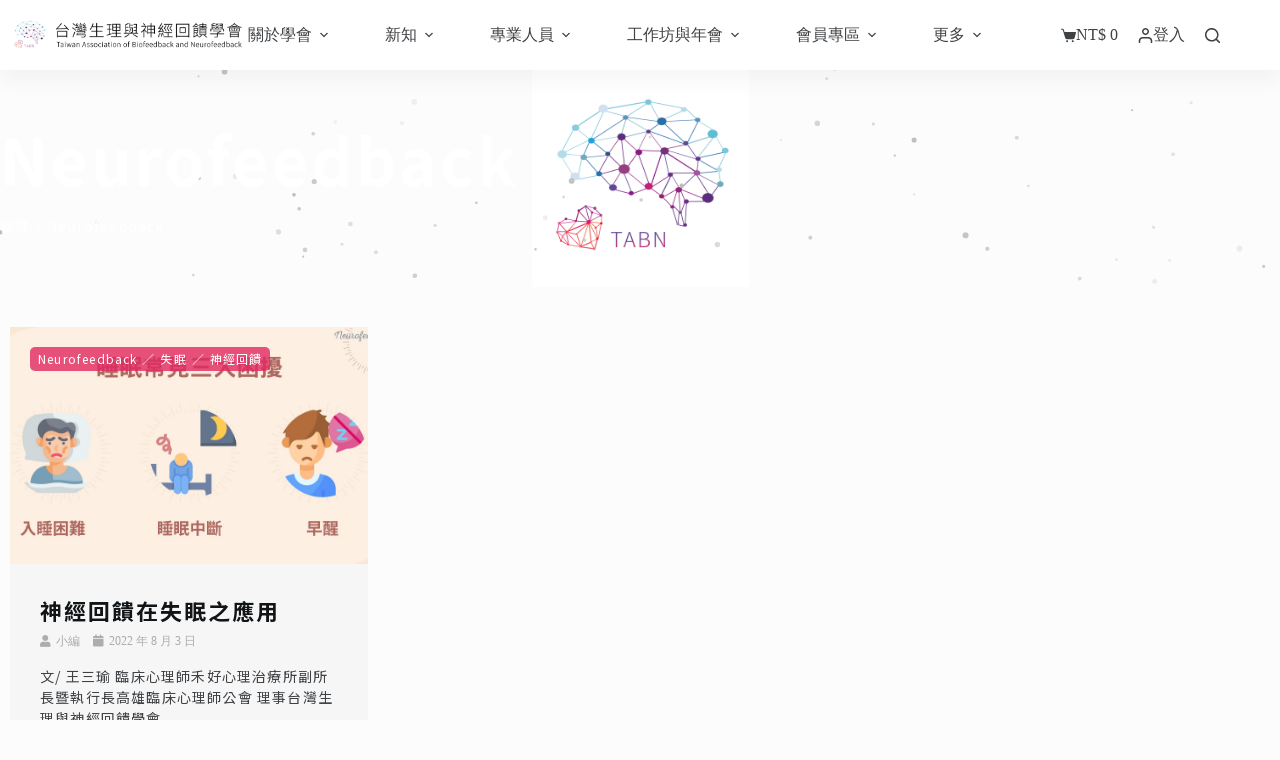

--- FILE ---
content_type: text/css
request_url: https://tabn.org/wp-content/uploads/elementor/css/post-715.css?ver=1768413380
body_size: 607
content:
.elementor-kit-715{--e-global-color-primary:#3781BD;--e-global-color-secondary:#54595F;--e-global-color-text:#7A7A7A;--e-global-color-accent:#E2285F;--e-global-color-88cadc3:#E2285F;--e-global-color-9c2182f:#3781BD;--e-global-color-89c0653:#FFFFFF;--e-global-color-ffac98e:#333333;--e-global-color-ca8468c:#EFEFEF;--e-global-typography-primary-font-family:"Noto Sans TC";--e-global-typography-primary-font-weight:600;--e-global-typography-secondary-font-family:"Noto Sans TC";--e-global-typography-secondary-font-weight:400;--e-global-typography-text-font-family:"Noto Sans TC";--e-global-typography-text-font-weight:400;--e-global-typography-accent-font-family:"Noto Sans TC";--e-global-typography-accent-font-weight:500;--e-global-typography-857f6d0-font-family:"Noto Sans TC";--e-global-typography-857f6d0-font-size:64px;--e-global-typography-857f6d0-font-weight:900;--e-global-typography-857f6d0-line-height:1.2em;--e-global-typography-857f6d0-letter-spacing:2.8px;--e-global-typography-7599e79-font-family:"Noto Sans TC";--e-global-typography-7599e79-font-size:16px;--e-global-typography-7599e79-font-weight:400;--e-global-typography-7599e79-line-height:1.5em;--e-global-typography-7599e79-letter-spacing:1.2px;--e-global-typography-0d4f759-font-family:"Noto Sans TC";--e-global-typography-0d4f759-font-size:26px;--e-global-typography-0d4f759-font-weight:700;--e-global-typography-0d4f759-line-height:1.5em;--e-global-typography-0d4f759-letter-spacing:2.8px;--e-global-typography-160ce29-font-family:"Noto Sans TC";--e-global-typography-160ce29-font-size:38px;--e-global-typography-160ce29-font-weight:700;--e-global-typography-160ce29-line-height:1.5em;--e-global-typography-160ce29-letter-spacing:2.8px;--e-global-typography-75311aa-font-family:"Noto Sans TC";--e-global-typography-75311aa-font-size:16px;--e-global-typography-75311aa-font-weight:700;--e-global-typography-75311aa-line-height:1.5em;--e-global-typography-75311aa-letter-spacing:2.8px;--e-global-typography-a19c941-font-family:"Noto Sans TC";--e-global-typography-a19c941-font-size:14px;--e-global-typography-a19c941-font-weight:300;--e-global-typography-a19c941-line-height:1.5em;--e-global-typography-a19c941-letter-spacing:1.2px;--e-global-typography-96dd36f-font-family:"Noto Sans TC";--e-global-typography-96dd36f-font-size:14px;--e-global-typography-96dd36f-font-weight:700;--e-global-typography-96dd36f-line-height:1.5em;--e-global-typography-96dd36f-letter-spacing:2.8px;--e-global-typography-f04cd5b-font-family:"Noto Sans TC";--e-global-typography-f04cd5b-font-size:26px;--e-global-typography-f04cd5b-font-weight:700;--e-global-typography-f04cd5b-line-height:1em;--e-global-typography-f04cd5b-letter-spacing:2.8px;--e-global-typography-c71f254-font-family:"Noto Sans TC";--e-global-typography-c71f254-font-size:16px;--e-global-typography-c71f254-font-weight:700;--e-global-typography-c71f254-line-height:1em;--e-global-typography-c71f254-letter-spacing:2.8px;--e-global-typography-3b739b4-font-family:"Noto Sans TC";--e-global-typography-3b739b4-font-size:14px;--e-global-typography-3b739b4-font-weight:400;--e-global-typography-3b739b4-line-height:1.5em;--e-global-typography-3b739b4-letter-spacing:1.2px;}.elementor-kit-715 button,.elementor-kit-715 input[type="button"],.elementor-kit-715 input[type="submit"],.elementor-kit-715 .elementor-button{background-color:var( --e-global-color-88cadc3 );}.elementor-kit-715 button:hover,.elementor-kit-715 button:focus,.elementor-kit-715 input[type="button"]:hover,.elementor-kit-715 input[type="button"]:focus,.elementor-kit-715 input[type="submit"]:hover,.elementor-kit-715 input[type="submit"]:focus,.elementor-kit-715 .elementor-button:hover,.elementor-kit-715 .elementor-button:focus{background-color:var( --e-global-color-9c2182f );}.elementor-kit-715 e-page-transition{background-color:#FFBC7D;}.elementor-section.elementor-section-boxed > .elementor-container{max-width:1140px;}.e-con{--container-max-width:1140px;}.elementor-widget:not(:last-child){margin-block-end:20px;}.elementor-element{--widgets-spacing:20px 20px;--widgets-spacing-row:20px;--widgets-spacing-column:20px;}{}h1.entry-title{display:var(--page-title-display);}@media(max-width:1024px){.elementor-section.elementor-section-boxed > .elementor-container{max-width:1024px;}.e-con{--container-max-width:1024px;}}@media(max-width:767px){.elementor-kit-715{--e-global-typography-857f6d0-font-size:48px;--e-global-typography-160ce29-font-size:32px;}.elementor-section.elementor-section-boxed > .elementor-container{max-width:767px;}.e-con{--container-max-width:767px;}}

--- FILE ---
content_type: text/css
request_url: https://tabn.org/wp-content/uploads/elementor/css/post-25028.css?ver=1768413573
body_size: 1196
content:
.elementor-25028 .elementor-element.elementor-element-1f4acaab > .elementor-container > .elementor-column > .elementor-widget-wrap{align-content:center;align-items:center;}.elementor-25028 .elementor-element.elementor-element-1f4acaab:not(.elementor-motion-effects-element-type-background), .elementor-25028 .elementor-element.elementor-element-1f4acaab > .elementor-motion-effects-container > .elementor-motion-effects-layer{background-image:url("https://tabn.org/wp-content/uploads/2021/06/cropped-Logo-favicon-1.png");background-position:center center;background-repeat:no-repeat;background-size:contain;}.elementor-25028 .elementor-element.elementor-element-1f4acaab > .elementor-background-overlay{background-color:transparent;background-image:linear-gradient(290deg, var( --e-global-color-primary ) 50%, var( --e-global-color-accent ) 100%);opacity:0.92;transition:background 0.3s, border-radius 0.3s, opacity 0.3s;}.elementor-25028 .elementor-element.elementor-element-1f4acaab, .elementor-25028 .elementor-element.elementor-element-1f4acaab > .elementor-background-overlay{border-radius:0px 0px 150px 0px;}.elementor-25028 .elementor-element.elementor-element-1f4acaab{transition:background 0.3s, border 0.3s, border-radius 0.3s, box-shadow 0.3s;padding:50px 0px 50px 0px;}.elementor-25028 .elementor-element.elementor-element-6f4c0f05 > .elementor-element-populated{margin:0% 45% 0% 0%;--e-column-margin-right:45%;--e-column-margin-left:0%;}.elementor-25028 .elementor-element.elementor-element-25a43635 .elementor-heading-title{font-family:"Noto Sans TC", Sans-serif;font-size:64px;font-weight:900;line-height:1.2em;letter-spacing:2.8px;color:#FFFFFF;}.elementor-25028 .elementor-element.elementor-element-2ba09e5 > .elementor-widget-container{margin:0px 0px 0px 0px;padding:0px 0px 0px 0px;}.elementor-25028 .elementor-element.elementor-element-2ba09e5{font-family:var( --e-global-typography-7599e79-font-family ), Sans-serif;font-size:var( --e-global-typography-7599e79-font-size );font-weight:var( --e-global-typography-7599e79-font-weight );line-height:var( --e-global-typography-7599e79-line-height );letter-spacing:var( --e-global-typography-7599e79-letter-spacing );color:var( --e-global-color-89c0653 );}.elementor-25028 .elementor-element.elementor-element-ee9b132{font-family:var( --e-global-typography-a19c941-font-family ), Sans-serif;font-size:var( --e-global-typography-a19c941-font-size );font-weight:var( --e-global-typography-a19c941-font-weight );line-height:var( --e-global-typography-a19c941-line-height );letter-spacing:var( --e-global-typography-a19c941-letter-spacing );color:var( --e-global-color-89c0653 );}.elementor-25028 .elementor-element.elementor-element-ee9b132 a{color:var( --e-global-color-89c0653 );}.elementor-25028 .elementor-element.elementor-element-f465f53{margin-top:30px;margin-bottom:30px;}.elementor-25028 .elementor-element.elementor-element-0f335a7 .uael-post__body .uael-post__thumbnail:not(.uael-post-wrapper__noimage){padding-bottom:calc( 0.66 * 100% );}.elementor-25028 .elementor-element.elementor-element-0f335a7 .uael-post__thumbnail:hover img{opacity:1;}.elementor-25028 .elementor-element.elementor-element-0f335a7.uael-post__link-complete-yes .uael-post__complete-box-overlay:hover + .uael-post__inner-wrap .uael-post__thumbnail img{opacity:1;}.elementor-25028 .elementor-element.elementor-element-0f335a7.uael-equal__height-yes .uael-post-image-background .uael-post__inner-wrap:hover img{opacity:1;}.elementor-25028 .elementor-element.elementor-element-0f335a7 .uael-listing__terms-link:not(:last-child):after{content:"／";margin:0 0.4em;}.elementor-25028 .elementor-element.elementor-element-0f335a7 .elementor-align-icon-right{margin-left:10px;}.elementor-25028 .elementor-element.elementor-element-0f335a7 .elementor-align-icon-left{margin-right:10px;}.elementor-25028 .elementor-element.elementor-element-0f335a7 .uael-post-grid .uael-post-wrapper{padding-right:calc( 20px/2 );padding-left:calc( 20px/2 );margin-bottom:20px;}.elementor-25028 .elementor-element.elementor-element-0f335a7 .uael-post-grid .uael-post-grid__inner{margin-left:calc( -20px/2 );margin-right:calc( -20px/2 );}.elementor-25028 .elementor-element.elementor-element-0f335a7 .uael-post__bg-wrap{background-color:#f6f6f6;}.elementor-25028 .elementor-element.elementor-element-0f335a7 .uael-post__content-wrap{padding:30px 30px 30px 30px;}.elementor-25028 .elementor-element.elementor-element-0f335a7 .uael-grid-pagination{text-align:center;}.elementor-25028 .elementor-element.elementor-element-0f335a7 .uael-grid-pagination a.page-numbers:hover{background-color:#f6f6f6;}.elementor-25028 .elementor-element.elementor-element-0f335a7 .uael-grid-pagination span.page-numbers.current{background-color:#e2e2e2;}.elementor-25028 .elementor-element.elementor-element-0f335a7 .uael-post__title{font-family:"Noto Sans TC", Sans-serif;font-size:22px;font-weight:700;line-height:1.5em;letter-spacing:2px;margin-bottom:5px;}.elementor-25028 .elementor-element.elementor-element-0f335a7 .uael-post__meta-data{color:#adadad;margin-bottom:15px;}.elementor-25028 .elementor-element.elementor-element-0f335a7 .uael-post__meta-data svg{fill:#adadad;}.elementor-25028 .elementor-element.elementor-element-0f335a7 .uael-post__meta-data span{margin-right:10px;}.elementor-25028 .elementor-element.elementor-element-0f335a7 .uael-post__meta-data span:last-child, .elementor-25028 .elementor-element.elementor-element-0f335a7 .uael-post__meta-data span.uael-listing__terms-link{margin-right:0;}.elementor-25028 .elementor-element.elementor-element-0f335a7 .uael-post__terms{padding:3px 8px 3px 8px;border-radius:5px 5px 5px 5px;right:auto;left:0;color:var( --e-global-color-89c0653 );background-color:#E2285FCC;font-family:"Noto Sans TC", Sans-serif;font-size:12px;font-weight:400;line-height:1.5em;letter-spacing:1.2px;}.elementor-25028 .elementor-element.elementor-element-0f335a7 .uael-post__terms-wrap{margin-bottom:20px;}.elementor-25028 .elementor-element.elementor-element-0f335a7 .uael-post__excerpt{font-family:var( --e-global-typography-a19c941-font-family ), Sans-serif;font-size:var( --e-global-typography-a19c941-font-size );font-weight:var( --e-global-typography-a19c941-font-weight );line-height:var( --e-global-typography-a19c941-line-height );letter-spacing:var( --e-global-typography-a19c941-letter-spacing );margin-bottom:15px;}.elementor-25028 .elementor-element.elementor-element-0f335a7 a.uael-post__read-more{color:#ffffff;background-color:var( --e-global-color-primary );border-radius:8px 15px 8px 15px;padding:8px 15px 8px 15px;}.elementor-25028 .elementor-element.elementor-element-0f335a7 a.uael-post__read-more:hover{background-color:var( --e-global-color-accent );}.elementor-25028 .elementor-element.elementor-element-0f335a7.uael-post__link-complete-yes .uael-post__complete-box-overlay:hover + .uael-post__inner-wrap a.uael-post__read-more{background-color:var( --e-global-color-accent );}@media(max-width:1024px) and (min-width:768px){.elementor-25028 .elementor-element.elementor-element-6f4c0f05{width:100%;}}@media(max-width:1024px){.elementor-25028 .elementor-element.elementor-element-1f4acaab{padding:150px 80px 80px 50px;}.elementor-25028 .elementor-element.elementor-element-6f4c0f05 > .elementor-element-populated{margin:0px 0px 0px 0px;--e-column-margin-right:0px;--e-column-margin-left:0px;}.elementor-25028 .elementor-element.elementor-element-2ba09e5 > .elementor-widget-container{margin:0px 0px 0px 0px;padding:0px 0px 0px 0px;}.elementor-25028 .elementor-element.elementor-element-2ba09e5{font-size:var( --e-global-typography-7599e79-font-size );line-height:var( --e-global-typography-7599e79-line-height );letter-spacing:var( --e-global-typography-7599e79-letter-spacing );}.elementor-25028 .elementor-element.elementor-element-ee9b132{font-size:var( --e-global-typography-a19c941-font-size );line-height:var( --e-global-typography-a19c941-line-height );letter-spacing:var( --e-global-typography-a19c941-letter-spacing );}.elementor-25028 .elementor-element.elementor-element-0f335a7 .uael-post__excerpt{font-size:var( --e-global-typography-a19c941-font-size );line-height:var( --e-global-typography-a19c941-line-height );letter-spacing:var( --e-global-typography-a19c941-letter-spacing );}}@media(max-width:767px){.elementor-25028 .elementor-element.elementor-element-1f4acaab, .elementor-25028 .elementor-element.elementor-element-1f4acaab > .elementor-background-overlay{border-radius:0px 0px 75px 0px;}.elementor-25028 .elementor-element.elementor-element-1f4acaab{padding:30px 30px 30px 25px;}.elementor-25028 .elementor-element.elementor-element-6f4c0f05 > .elementor-element-populated{margin:0px 0px 0px 0px;--e-column-margin-right:0px;--e-column-margin-left:0px;}.elementor-25028 .elementor-element.elementor-element-25a43635 .elementor-heading-title{font-size:42px;}.elementor-25028 .elementor-element.elementor-element-2ba09e5 > .elementor-widget-container{margin:0px 0px 0px 0px;padding:0px 0px 0px 0px;}.elementor-25028 .elementor-element.elementor-element-2ba09e5{font-size:var( --e-global-typography-7599e79-font-size );line-height:var( --e-global-typography-7599e79-line-height );letter-spacing:var( --e-global-typography-7599e79-letter-spacing );}.elementor-25028 .elementor-element.elementor-element-ee9b132{font-size:var( --e-global-typography-a19c941-font-size );line-height:var( --e-global-typography-a19c941-line-height );letter-spacing:var( --e-global-typography-a19c941-letter-spacing );}.elementor-25028 .elementor-element.elementor-element-0f335a7 .uael-post__body .uael-post__thumbnail:not(.uael-post-wrapper__noimage){padding-bottom:calc( 1 * 100% );}.elementor-25028 .elementor-element.elementor-element-0f335a7 .uael-post__excerpt{font-size:var( --e-global-typography-a19c941-font-size );line-height:var( --e-global-typography-a19c941-line-height );letter-spacing:var( --e-global-typography-a19c941-letter-spacing );}}

--- FILE ---
content_type: text/css
request_url: https://tabn.org/wp-content/uploads/elementor/css/post-32371.css?ver=1768413380
body_size: 162
content:
.elementor-32371 .elementor-element.elementor-element-b569ca > .elementor-widget-container{margin:8px 0px 0px 0px;}.elementor-32371 .elementor-element.elementor-element-b569ca{text-align:center;}.elementor-32371 .elementor-element.elementor-element-27835c83{--divider-border-style:solid;--divider-color:#000;--divider-border-width:1px;}.elementor-32371 .elementor-element.elementor-element-27835c83 .elementor-divider-separator{width:100%;}.elementor-32371 .elementor-element.elementor-element-27835c83 .elementor-divider{padding-block-start:4px;padding-block-end:4px;}#elementor-popup-modal-32371{background-color:rgba(0,0,0,.8);justify-content:center;align-items:center;pointer-events:all;}#elementor-popup-modal-32371 .dialog-message{width:640px;height:auto;}#elementor-popup-modal-32371 .dialog-close-button{display:flex;}#elementor-popup-modal-32371 .dialog-widget-content{box-shadow:2px 8px 23px 3px rgba(0,0,0,0.2);}

--- FILE ---
content_type: text/css
request_url: https://tabn.org/wp-content/uploads/elementor/css/post-28968.css?ver=1768413380
body_size: 42
content:
.elementor-28968 .elementor-element.elementor-element-eeb8c7a .uael-login-form .elementor-field-group:not( :first-child ),
						.elementor-28968 .elementor-element.elementor-element-eeb8c7a.uael-login-form-social-stack .elementor-field-group:not(:first-child){margin-top:20px;}.elementor-28968 .elementor-element.elementor-element-eeb8c7a .elementor-field,
						.elementor-28968 .elementor-element.elementor-element-eeb8c7a .uael-login-form input[type="checkbox"] + span:before{background-color:#fafafa;}.elementor-28968 .elementor-element.elementor-element-eeb8c7a .uael-loginform-error{color:#d9534f;}